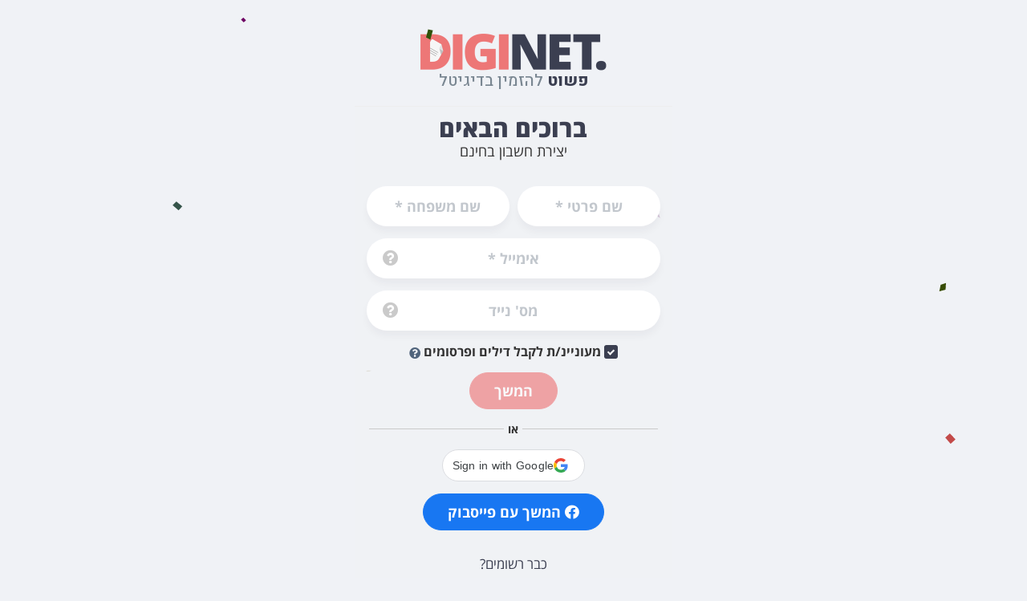

--- FILE ---
content_type: text/html; charset=UTF-8
request_url: https://diginet.co.il/%D7%94%D7%96%D7%9E%D7%A0%D7%94_%D7%93%D7%99%D7%92%D7%99%D7%98%D7%9C%D7%99%D7%AA_%D7%91%D7%97%D7%99%D7%A0%D7%9D
body_size: -86
content:

<!DOCTYPE html>
<html>
<head>
   <meta http-equiv="refresh"
   content="0; url=https://www.diginet.co.il/event/signup.php	
	">
</head>
</html>

--- FILE ---
content_type: text/html; charset=utf-8
request_url: https://www.diginet.co.il/event/signup.php
body_size: 7916
content:
<!DOCTYPE html>
<html lang="he">
<head>
    <meta charset="utf-8">
	<link rel="shortcut icon" href="favicon/icons/favicon.ico">
	<link rel="apple-touch-icon" sizes="57x57" href="favicon/icons/apple-icon-57x57.png">
	<link rel="apple-touch-icon" sizes="60x60" href="favicon/icons/apple-icon-60x60.png">
	<link rel="apple-touch-icon" sizes="72x72" href="favicon/icons/apple-icon-72x72.png">
	<link rel="apple-touch-icon" sizes="76x76" href="favicon/icons/apple-icon-76x76.png">
	<link rel="apple-touch-icon" sizes="114x114" href="favicon/icons/apple-icon-114x114.png">
	<link rel="apple-touch-icon" sizes="120x120" href="favicon/icons/apple-icon-120x120.png">
	<link rel="apple-touch-icon" sizes="144x144" href="favicon/icons/apple-icon-144x144.png">
	<link rel="apple-touch-icon" sizes="152x152" href="favicon/icons/apple-icon-152x152.png">
	<link rel="apple-touch-icon" sizes="180x180" href="favicon/icons/apple-icon-180x180.png">
	<link rel="icon" type="image/png" sizes="192x192"  href="favicon/icons/android-icon-192x192.png">
	<link rel="icon" type="image/png" sizes="32x32" href="favicon/icons/favicon-32x32.png">
	<link rel="icon" type="image/png" sizes="96x96" href="favicon/icons/favicon-96x96.png">
	<link rel="icon" type="image/png" sizes="16x16" href="favicon/icons/favicon-16x16.png">		
	
    <meta http-equiv="Content-Type" content="text/html; charset=utf-8">
	<meta name="viewport" content="width=device-width, initial-scale=1, minimum-scale=1, maximum-scale=1">	
	<title>DIGINET - הרשמה</title>
	<meta name="apple-mobile-web-app-title" content="DIGINET - אפליקציית הזמנות ואישורי הגעה! לחתונה, ברית ועוד">
	<meta name="description" content="אפליקציית הזמנות דיגיטליות ואישורי הגעה בקליק אחד! עיצוב מקורי להזמנה, שליחה בווצאפ ובסמס, מערכת קלה לניהול, מוזמנים, הושבה, הסעות ועוד... מתאים לכל סוגי האירועים">	
	<meta name="keywords" content="אישורי הגעה, הזמנות לחתונה, הזמנות לברית, הזמנות לבר מצווה, הזמנות לבת מצווה, עיצוב הזמנות, הזמנה, סידורי הושבה, דיגינט, DIGINET">
	<meta name="robots" content="INDEX,FOLLOW">
    <meta name="author" content="diginet.co.il">
	<meta name="googlebot" content="INDEX,FOLLOW">	
	
	<meta name="apple-itunes-app" content="app-id=1276595452, app-argument=https://www.diginet.co.il/">
	<meta name="google-play-app" content="app-id=co.pushapp.diginet">
	
	<meta property="og:site_name" content="DIGINET">
	<meta property="og:title" content="DIGINET - אפליקציית הזמנות ואישורי הגעה! לחתונה, ברית ועוד">
	<meta property="og:description" content="אפליקציית הזמנות דיגיטליות ואישורי הגעה בקליק אחד! עיצוב מקורי להזמנה, שליחה בווצאפ ובסמס, מערכת קלה לניהול, מוזמנים, הושבה, הסעות ועוד... מתאים לכל סוגי האירועים">	
	<meta property="og:url" content="https://www.diginet.co.il/">
	<meta property="og:type" content="website">
	<meta property="og:image" content="https://www.diginet.co.il/event/img/iconshare.png">	
	<meta property="og:locale" content="he_IL">
	
	<meta name="twitter:card" content="summary">
	<meta name="twitter:title" content="DIGINET - אפליקציית הזמנות ואישורי הגעה! לחתונה, ברית ועוד">
	<meta name="twitter:description" content="אפליקציית הזמנות דיגיטליות ואישורי הגעה בקליק אחד! עיצוב מקורי להזמנה, שליחה בווצאפ ובסמס, מערכת קלה לניהול, מוזמנים, הושבה, הסעות ועוד... מתאים לכל סוגי האירועים">
	
    <meta http-equiv="X-UA-Compatible" content="IE=edge">

	<link href="../media/fontawesome-pro-5.15.4-web/css/all.css" rel="stylesheet">
    <link href="vendor/bootstrap/css/bootstrap.min.css" rel="stylesheet">
    <link href="vendor/metisMenu/metisMenu.min.css" rel="stylesheet">
    <link href="css/sb-admin-2.css" rel="stylesheet">
    <link href="css/datepicker.css" rel="stylesheet">	
    <link href="css/last.css?v=1768691310" rel="stylesheet">			

	<!-- Facebook Pixel Code -->
	<script>
	!function(f,b,e,v,n,t,s)
	{if(f.fbq)return;n=f.fbq=function(){n.callMethod?
	n.callMethod.apply(n,arguments):n.queue.push(arguments)};
	if(!f._fbq)f._fbq=n;n.push=n;n.loaded=!0;n.version='2.0';
	n.queue=[];t=b.createElement(e);t.async=!0;
	t.src=v;s=b.getElementsByTagName(e)[0];
	s.parentNode.insertBefore(t,s)}(window, document,'script',
	'https://connect.facebook.net/en_US/fbevents.js');
	fbq('init', '946212462911891');
	fbq('track', 'PageView');
	</script>
	<noscript><img height="1" width="1" style="display:none"
	src="https://www.facebook.com/tr?id=946212462911891&ev=PageView&noscript=1"
	/></noscript>
	<!-- End Facebook Pixel Code -->
	
	<!-- Google Code for DigiNet Conversion Page -->
	<script type="text/javascript">
	/* <![CDATA[ */
	var google_conversion_id = 836778803;
	var google_conversion_language = "en";
	var google_conversion_format = "3";
	var google_conversion_color = "ffffff";
	var google_conversion_label = "ZRMjCK22rnQQs_aAjwM";
	var google_remarketing_only = false;
	/* ]]> */
	</script>
	<script type="text/javascript" src="//www.googleadservices.com/pagead/conversion.js">
	</script>
	<noscript>
	<div style="display:inline;">
	<img height="1" width="1" style="border-style:none;" alt="" src="//www.googleadservices.com/pagead/conversion/836778803/?label=ZRMjCK22rnQQs_aAjwM&amp;guid=ON&amp;script=0"/>
	</div>
	</noscript>
	<script>
		(function(i,s,o,g,r,a,m){i['GoogleAnalyticsObject']=r;i[r]=i[r]||function(){
		(i[r].q=i[r].q||[]).push(arguments)},i[r].l=1*new Date();a=s.createElement(o),
		m=s.getElementsByTagName(o)[0];a.async=1;a.src=g;m.parentNode.insertBefore(a,m)
		})(window,document,'script','https://www.google-analytics.com/analytics.js','ga');

		ga('create', 'UA-103956066-1', 'auto');
		ga('send', 'pageview');
	</script>	
	
	<script>
	  (function() {
		var ta = document.createElement('script'); ta.type = 'text/javascript'; ta.async = true;
		ta.src = 'https://analytics.tiktok.com/i18n/pixel/sdk.js?sdkid=BRGAA2RJ857475I0K21G';
		var s = document.getElementsByTagName('script')[0];
		s.parentNode.insertBefore(ta, s);
	  })();
	</script>

	<script>
		!function (w, d, t) {
		w.TiktokAnalyticsObject=t;var ttq=w[t]=w[t]||[];ttq.methods=["page","track","identify","instances","debug","on","off","once","ready","alias","group","enableCookie","disableCookie"],ttq.setAndDefer=function(t,e){t[e]=function(){t.push([e].concat(Array.prototype.slice.call(arguments,0)))}};for(var i=0;i<ttq.methods.length;i++)ttq.setAndDefer(ttq,ttq.methods[i]);ttq.instance=function(t){for(var e=ttq._i[t]||[],n=0;n<ttq.methods.length;n++)ttq.setAndDefer(e,ttq.methods[n]);return e},ttq.load=function(e,n){var i="https://analytics.tiktok.com/i18n/pixel/events.js";ttq._i=ttq._i||{},ttq._i[e]=[],ttq._i[e]._u=i,ttq._t=ttq._t||{},ttq._t[e]=+new Date,ttq._o=ttq._o||{},ttq._o[e]=n||{};var o=document.createElement("script");o.type="text/javascript",o.async=!0,o.src=i+"?sdkid="+e+"&lib="+t;var a=document.getElementsByTagName("script")[0];a.parentNode.insertBefore(o,a)};

		ttq.load('CB7RNRBC77UEH0GNR7QG');
		ttq.page();
		}(window, document, 'ttq');
	</script>

	<!-- Google tag (gtag.js) -->
	<script async src="https://www.googletagmanager.com/gtag/js?id=AW-16781603913">
	</script>
	<script>
	window.dataLayer = window.dataLayer || [];
	function gtag(){dataLayer.push(arguments);}
	gtag('js', new Date());

	gtag('config', 'AW-16781603913');
	</script>
	
</head>
<body style="background-color: #f0f2f6;">
<style>
@import url('https://fonts.googleapis.com/css?family=Heebo:500,800&subset=hebrew');

input:-webkit-autofill {
    -webkit-box-shadow: 0 7px 10px rgba(0, 0, 0, 0.04), inset 0 0 0 50px #fff !important;
	box-shadow: 0 7px 10px rgba(0, 0, 0, 0.04), inset 0 0 0 50px #fff !important;
}

.form-control::placeholder {
	color: #c2c7cd !important;
	color: rgba(204, 208, 214);
}

.form-control {
    font-size: 1.8rem;
    background-color: #fff !important;
    border: none !important;
    border-radius: 25px !important;
    font-weight: 600 !important;
    height: 50px !important;
	text-align: center;
    color: #1f2b3d !important;
    -moz-appearance: none !important;
    -webkit-appearance: none !important;
    -ms-appearance: none !important;
    -webkit-box-shadow: none !important;
    box-shadow: none !important;
    outline: none !important;
	text-transform: lowercase;
    box-shadow: 0px 7px 10px rgba(0, 0, 0, 0.04) !important;	
}

.form-control:active, .select-wrapper:active, .form-control:focus, .select-wrapper:focus {
    border-bottom: none !important;
	-webkit-box-shadow: 0 7px 10px rgba(0, 0, 0, 0.04), inset 0 0 0 50px #fff !important;
	box-shadow: 0 7px 10px rgba(0, 0, 0, 0.04), inset 0 0 0 50px #fff !important;
}

.btn-signup, .btn-signup:hover, .btn-signup:active, .btn-signup:focus {
    color: #fff !important;
    background-color: #ed7777 !important;
    border-color: #ed7777 !important;
    outline: 0 !important;
	border-radius: 25px !important;
	font-weight: 600;
	padding: 10px 30px;
}

.selectround {
	display: block;
	-webkit-appearance: none; 
	-moz-appearance: none; 
	background-image: url(img/dropdown.png); 
	background-size: contain; 
	background-repeat: no-repeat;  
	background-color: #fff !important; 
	direction: rtl; 
	text-align: right; 
	height: 50px !important;
	border: none !important;
    border-radius: 25px !important;
    font-weight: 600 !important;
    -moz-appearance: none !important;
    -webkit-appearance: none !important;
    -ms-appearance: none !important;
    -webkit-box-shadow: none !important;
    box-shadow: none !important;
    outline: none !important;
    text-transform: lowercase;
    box-shadow: 0px 7px 10px rgba(0, 0, 0, 0.04) !important;
	padding: 3px; 
    padding-right: 20px;
    padding-left: 60px;
    color: #414141 !important;
	font-size: 1.8rem;
}

.slogen {
	font-size: 2rem;
	font-family: 'Heebo', sans-serif;
	color: #7a8792;
	font-weight: 500;
}

.tooltip.in {
	opacity: 1;
}

.tooltip.top .tooltip-arrow {
	border-top-color: #fff;
}

.tooltip-inner {
	font-family: 'Open Sans Hebrew', sans-serif;
    text-align: right;
    direction: rtl;
    font-size: 1.4rem;
    font-weight: 500;
    color: #414456;
    background: #fff;
    border: 1px solid #e4e4e4;
    padding: 10px 20px;
	box-shadow: 0px 0px 18px 3px rgba(136, 136, 136, 0.3);
}

.btn-google, .btn-google:hover, .btn-google:active, .btn-google:focus {
    color: #7f7f7f !important;
    background-color: #ffffff !important;
    border-color: #ffffff !important;
    outline: 0 !important;
	border-radius: 25px !important;
	font-weight: 600;
	padding: 10px 30px;
}

.btn-facebook, .btn-facebook:hover, .btn-facebook:active, .btn-facebook:focus {
    color: #ffffff !important;
    background-color: #1877f2 !important;
    border-color: #1877f2 !important;
    outline: 0 !important;
	border-radius: 25px !important;
	font-weight: 600;
	padding: 10px 30px;
}

.btn-apple, .btn-apple:hover, .btn-apple:active, .btn-apple:focus {
    color: #ffffff !important;
    background-color: #000000 !important;
    border-color: #000000 !important;
    outline: 0 !important;
	border-radius: 25px !important;
	font-weight: 600;
	padding: 10px 30px;
}

.btn-light, .btn-light:hover, .btn-light:active, .btn-light:focus {
	color: #76838f !important;
    background-color: #e4eaec !important;
    border-color: transparent !important;
	box-shadow: none !important;
	outline: 0 !important;
	border-radius: 25px !important;
	font-weight: 600;
}

.separator {
  display: flex;
  align-items: center;
  text-align: center;
  margin: 15px 0;
}

.separator::before,
.separator::after {
  content: '';
  flex: 1;
  border-bottom: 1px solid #cacaca;
}

.separator:not(:empty)::before {
  margin-right: .25em;
}

.separator:not(:empty)::after {
  margin-left: .25em;
}

.radio-tile-group {
  display: flex;
  flex-wrap: wrap;
  justify-content: center;
}
.radio-tile-group .input-container {
  position: relative;
  height: 8rem;
  width: 9rem;
  margin: 0.5rem;
}
.radio-tile-group .input-container .radio-button {
  opacity: 0;
  position: absolute;
  top: 0;
  left: 0;
  height: 100%;
  width: 100%;
  margin: 0;
  cursor: pointer;
}
.radio-tile-group .input-container .radio-tile {
  display: flex;
  flex-direction: column;
  align-items: center;
  justify-content: center;
  width: 100%;
  height: 100%;
  border: 2px solid #3b3f51;
  border-radius: 5px;
  padding: 1rem;
  transition: transform 300ms ease;
}
.radio-tile-group .input-container .icon svg {
  fill: #3b3f51;
  width: 3rem;
  height: 3rem;
}
.radio-tile-group .input-container .radio-tile-label {
  text-align: center;
  font-size: 1.3rem;
  font-weight: 600;
  color: #3b3f51;
}
.radio-tile-group .input-container .radio-button:checked + .radio-tile {
  background-color: #3b3f51;
  border: 2px solid #3b3f51;
  color: white;
  transform: scale(1.1, 1.1);
}
.radio-tile-group .input-container .radio-button:checked + .radio-tile .icon svg {
  fill: white;
  background-color: #3b3f51;
}
.radio-tile-group .input-container .radio-button:checked + .radio-tile .radio-tile-label {
  color: white;
  background-color: #3b3f51;
}
.icon-type{
	font-size: 3rem;
	color: #3b3f51;
}

.radio-tile-group .input-container .radio-button:checked + .radio-tile .icon-type {
	color: #ffffff;
}

.modal-dialog-centered {
	display:-ms-flexbox !important;
	display:flex !important;
	-ms-flex-align:center !important;
	align-items:center !important;
	min-height:calc(100% - (.5rem * 2))
}

.modal-dialog-centered {
    min-height: calc(100% - (1.75rem * 2));
}

</style>
<div id="page-wrapper" style="min-height: 100%; font-family: 'Open Sans Hebrew', sans-serif; background-color: #f0f2f6; background-position: center; background-size: cover; -webkit-background-size: cover; -moz-background-size: cover; -o-background-size: cover; direction:rtl; margin: 0 0 0 0;">
	<div class="row">	
		<div class="col-lg-4 col-md-3 col-sm-3 hidden-xs"></div>
		<div class="col-lg-4 col-md-6 col-sm-6 col-xs-12">
			<h1 class="page-header" style="margin: 40px 0 0; padding-bottom: 10px; text-align:center;">
			<center><a href="http://www.diginet.co.il/"><img src="img/logocms.png" width="60%"></a>
			<p class="slogen"><span style="color: #3b3f51; font-weight: 800;">פשוט </span>להזמין בדיגיטל</p></center>					
			</h1>
		</div>
		<div class="col-lg-4 col-md-3 col-sm-3 hidden-xs"></div>
	</div>

		
	<div class="row" style="direction:rtl;">
		<div class="col-lg-4 col-md-3 col-sm-3 hidden-xs"></div>
		<div class="col-lg-4 col-md-6 col-sm-6 col-xs-12" style="z-index: 999;">
			<div class="login-panel panel panel-default" style="background-color: rgba(240, 242, 246, 0.8) !important; border: 0 !important; box-shadow: none; border-radius: 0 !important;">
				<div class="panel-heading text-center" style="background-color: transparent; border-bottom: none;">
					<h2 class="panel-title" style="text-align: center; font-size: 3rem; font-weight: 800; color: #3b3f51;">ברוכים הבאים</h2>
					<label style="font-weight: 500">יצירת חשבון בחינם</label>
				</div>
				<div class="panel-body">
					<fieldset>
						<div class='row' style='direction:rtl;'><div class='col-lg-10 col-md-6 col-sm-6 col-xs-12' style='float:right;'><div class='alert alert-'></div></div></div>						<form role="form" action="" method="post">
						<span id="regularSignup1">
							<div class="form-group" style="display: flex;">
								<input class="form-control" id="fnameInput" oninput="replaceName(this)" placeholder="שם פרטי *" name="fname" type="text" required>
							<h5 style="padding-left: 5px; padding-right: 5px; margin-top: 15px; font-weight: 600; color: #a7a7a7;">  </h5>
								<input class="form-control" id="lnameInput" oninput="replaceName(this)" placeholder="שם משפחה *" name="lname" type="text" required>
							</div>								
							<div class="form-group">
								<span class="tooltip-demo" style="float: left; margin: 15px 20px -40px 20px;">
								<i class="fas fa-question-circle" style="color: #cacaca; font-size: 2rem;" data-toggle="tooltip" data-placement="top" data-original-title="למשלוח חשבונית, שחזור סיסמה והודעות מערכת"></i>
								</span>
								<input class="form-control" id="signupEmailInput" style="direction: ltr;" placeholder="* אימייל" onkeyup="return forceLower(this);" name="email" type="email" required>
							</div>
							<div class="form-group">
								<span class="tooltip-demo" style="float: left; margin: 15px 20px -40px 20px;">
								<i class="fas fa-question-circle" style="color: #cacaca; font-size: 2rem;" data-toggle="tooltip" data-placement="top" data-original-title="כדי שתוכלו לבצע התחברות מהירה באמצעות קוד לנייד"></i>
								</span>
								<input class="form-control" maxlength="12" style="direction: ltr;" placeholder="מס' נייד" type="tel" name="cell">
							</div>
							<div class="form-group" style="text-align: center; font-size: 1.6rem; margin-bottom: 10px;">
								<input class="hidden-lg hidden-md hidden-sm hidden-xs" id="cbx2" name="advTerms" type="checkbox" value="1" checked />
								<label class="cbx2" for="cbx2"></label>
								<label class="lbl" for="cbx2">מעוניינ/ת לקבל דילים ופרסומים</label>
								<span class="tooltip-demo" style="margin-right: -5px;">
								<i class="fas fa-question-circle" style="color: #50647c; font-size: 1.4rem;" data-toggle="tooltip" data-placement="top" data-original-title="אני מאשר/ת שהפרטים שמסרתי, כפי שיתעדכנו מעת לעת, ישמשו את DIGINET לשליחת דברי פרסומות ולהצעת מוצרים ושירותים בתחום האירועים, כולל דרך דיוור ישיר, מסרונים (SMS), דוא״ל ומערכת חיוג אוטומטי. ברור לי, שאם לא ארצה לקבל הודעות ופרסומים כאמור, אוכל להודיע על כך בכל רגע ל-DIGINET"></i>
								</span>
							</div>
							<center>
								<button type="button" id="regularSignupBtn" class="btn btn-lg btn-signup" disabled>המשך</button>
							</center>
						</span>
						<span id="regularSignup2" style="display: none;">
							<div class="form-group" style="text-align: center;">
								<label style="font-size: 1.6rem;">מה אתם חוגגים?</label>
								<div class="radio-tile-group" dir="rtl">
									<div class="input-container">
										<input id="wedding" class="radio-button" type="radio" value="1" name="eventype" checked />
										<div class="radio-tile">
											<div class="icon icon-type">
											<i class="fas fa-rings-wedding"></i>
											</div>
											<label for="wedding" class="radio-tile-label">חתונה</label>
										</div>
									</div>
									<div class="input-container">
										<input id="hina" class="radio-button" type="radio" value="2" name="eventype" />
										<div class="radio-tile">
											<div class="icon icon-type">
											<i class="fas fa-gem"></i>
											</div>
											<label for="hina" class="radio-tile-label">חינה</label>
										</div>
									</div>
									<div class="input-container">
										<input id="bmitzva" class="radio-button" type="radio" value="3" name="eventype" />
										<div class="radio-tile">
											<div class="icon icon-type">
											<i class="fas fa-user-crown"></i>
											</div>
											<label for="bmitzva" class="radio-tile-label">בר/ת מצווה</label>
										</div>
									</div>
									<div class="input-container">
										<input id="brit" class="radio-button" type="radio" value="4" name="eventype" />
										<div class="radio-tile">
											<div class="icon icon-type">
											<i class="fas fa-baby-carriage"></i>
											</div>
											<label for="brit" class="radio-tile-label">ברית/ה</label>
										</div>
									</div>
									<div class="input-container">
										<input id="birthday" class="radio-button" type="radio" value="5" name="eventype" />
										<div class="radio-tile">
											<div class="icon icon-type">
											<i class="fas fa-birthday-cake"></i>
											</div>
											<label for="birthday" class="radio-tile-label">יום הולדת</label>
										</div>
									</div>
									
								</div>
							</div>
							<center>
								<button type="submit" value="אישור" name="submit1" class="btn btn-lg btn-signup">הרשמה בחינם</button>
							</center>	
							<div class="form-group" style="text-align: center; font-size: 1.6rem; margin-top: 15px;">
								<label style="font-weight: 500;">אם תמשיכו, אתם מסכימים ל-<a href="https://www.diginet.co.il/?p=terms" target="_blank"><b>תנאי השימוש</b></a> של DIGINET ומאשרים שקראתם את <a href="https://www.diginet.co.il/?p=privacy" target="_blank"><b>מדיניות פרטיות</b></a> שלנו</label>
							</div>
						</span>
					</fieldset>
					</form>
					<span id="socialBlock">
						<div class="separator"><span style="margin: 0 5px; font-weight: 600;">או</span></div>
						<div class="form-group text-center browser-only" style="display: inline-flex; justify-content: center; width: 100%;">
    <center>
    <div id="g_id_onload"
    data-client_id="1074998258368-24edkaml5lpn95lpollsf5t1ot3tpckb.apps.googleusercontent.com"
    data-callback="googleLoginCallback">
    </div>
    <div class="g_id_signin btn-block"
    data-type="standard"
    data-size="large"
    data-text="sign_in_with"
    data-shape="circle"
    data-logo_alignment="right"
    style="width: 100% !important;">
    </div>
    </center>
</div>

<div class="form-group text-center native-only">
    <button class="btn btn-lg btn-block btn-google google-login" id="app-google-login" onclick="gonative.socialLogin.google.login({ 'callback' : googleLoginCallback });">
        <img src="img/google_icon.png" style="width: 20px; margin: 0 0 3px 5px;"></img> המשך עם גוגל
    </button>
</div>

<script>

    function googleLogoutCallback(response) {
        console.log("Google Logout Callback:", response);
    }

    function googleLoginCallback(response) {
     console.log("Google Login Callback");

     let idToken;
     if (response.credential) {
         // browser-only
         idToken = response.credential;
     } else {
         // native-only
         idToken = response.idToken;
     }

     if (idToken) {
         const { payloadObj } = KJUR.jws.JWS.parse(idToken);
         if (payloadObj) {
             const { given_name, family_name, email, sub } = payloadObj;

             const payload = {
                 email,
                 first_name: given_name,
                 last_name: family_name,
                 provider_type: "google",
                 provider_token: idToken,
                 provider_uid: sub,
             }

            setTimeout(function() {
                $.ajax({
                    url:"social-login/check-login.php", 
                    type: "POST", 
                    data:{
                        email: email,
                        first_name: given_name,
                        last_name: family_name,
                        provider_type: "google",
                        provider_token: idToken,
                        provider_uid: sub

                    }, 
                    success:function(result) { 
                        var obj = jQuery.parseJSON(result);

                        if (obj.isRegistered == false) {
                            window.location.replace("signup.php?login="+obj.login_key);
                        } else {
                            window.location.replace("login/social-check-connection.php?login="+obj.login_key);
                        }
                    }
                });
            }, 500);


         }
     } else {
         console.log("User cancelled login or did not fully authorize.");
     }
    }
</script>

<script src="https://accounts.google.com/gsi/client" async defer></script>
<script src="https://cdnjs.cloudflare.com/ajax/libs/jsrsasign/8.0.20/jsrsasign-all-min.js"></script><div class="form-group text-center">
    <button class="btn btn-lg btn-facebook facebook-login browser-only" onclick="facebookLogin()">
        <i class="fab fa-facebook"></i> המשך עם פייסבוק
    </button>

    <button class="btn btn-lg btn-block btn-facebook facebook-login native-only" id="app-facebook-login" 
    onclick="gonative.socialLogin.facebook.login({ 'callback' : facebookLoginCallback, 'scope' : 'public_profile, email' });">
    <i class="fab fa-facebook"></i> המשך עם פייסבוק
    </button>
</div>

<script>

    function facebookLoginCallback(response) {
     console.log("Facebook Login Callback");
     console.log("response: " + response.status);

     let accessToken;
     if (response.status === "connected") {
         // browser-only
         accessToken = response.authResponse.accessToken;
     } else if (response.type === "facebook") {
         // native-only
         accessToken = response.accessToken;
     }

     if (accessToken) {
         FB.api("/me", "get", { fields: "id, email, first_name, last_name", access_token: accessToken }, function(response) {
             const { id, email, first_name, last_name } = response;

             const payload = {
                 email,
                 first_name,
                 last_name,
                 provider_type: "facebook",
                 provider_token: accessToken,
                 provider_uid: id,
             }

            setTimeout(function() {
                $.ajax({
                    url:"social-login/check-login.php", 
                    type: "POST", 
                    data:{
                        email: email,
                        first_name: first_name,
                        last_name: last_name,
                        provider_type: "facebook",
                        provider_token: accessToken,
                        provider_uid: id

                    }, 
                    success:function(result) { 
                        var obj = jQuery.parseJSON(result);

                        if (obj.isRegistered == false) {
                            window.location.replace("signup.php?login="+obj.login_key);
                        } else {
                            window.location.replace("login/social-check-connection.php?login="+obj.login_key);
                        }
                    }
                });
            }, 500);

         })
     } else {
         console.log("User cancelled login or did not fully authorize.");
     }
    }

    function facebookLogin() {
     FB.login(function(response) {
         facebookLoginCallback(response);
     }, {
         scope: "email, public_profile",
     });
    }

    function facebookLogout() {
        FB.getLoginStatus(function(response) {
            FB.logout(function(response){
            console.log("Logged Out!");
            });
        });
    }

    window.fbAsyncInit = function() {
     FB.init({
                appId           : "1901389970103778",
                autoLogAppEvents : true,
                xfbml            : true,
                version          : "v12.0"
     });
    };
</script>

<script async defer crossorigin="anonymous" src="https://connect.facebook.net/en_US/sdk.js"></script>
<script>
const isDiginetApp = navigator.userAgent.indexOf("diginet") >= 0;

if (isDiginetApp) {
        const elements = document.getElementsByClassName("browser-only");
        while (elements.length > 0) {
            elements[0].parentNode.removeChild(elements[0]);
        }
} else {
        const elements = document.getElementsByClassName("native-only");
        while (elements.length > 0) {
            elements[0].parentNode.removeChild(elements[0]);
        }
}

</script>					</span>
				</div>
				<div class="panel-footer" id="loginBlock" style="text-align: center; background-color: transparent; font-size: 1.7rem; border-top: #fff; border: none !important; padding-top: 0;">
				<label style="color: #3b3f51; font-weight: 500;">כבר רשומים? <a href="login.php" style="color: #3b3f51 !important; font-weight: 800;"><br>לחצו להתחברות</a></label>
				</div>	
			</div>
		</div>
		<div class="col-lg-4 col-md-3 col-sm-3 hidden-xs"></div>
	</div>

	
</div>	

<script src="https://code.jquery.com/jquery-3.3.1.js" integrity="sha256-2Kok7MbOyxpgUVvAk/HJ2jigOSYS2auK4Pfzbm7uH60=" crossorigin="anonymous"></script>
<script src="js/fallingeffect.js"></script>
<script src="https://maxcdn.bootstrapcdn.com/bootstrap/3.3.7/js/bootstrap.min.js"></script>
<script src="vendor/metisMenu/metisMenu.min.js"></script>
<script src="js/sb-admin-2.js"></script>
<script src="js/oneclick.js"></script>

<script src='https://cdnjs.cloudflare.com/ajax/libs/velocity/1.5.0/velocity.min.js'></script>
<script src='https://cdnjs.cloudflare.com/ajax/libs/velocity/1.5.0/velocity.ui.min.js'></script>
<script type="text/javascript" src="js/modal.js"></script>	
	
<script>
	var typingTimer;
	var doneTypingInterval = 1000;

	$('#fnameInput').keyup(function(){
		clearTimeout(typingTimer);
		typingTimer = setTimeout(signup_data_verification, doneTypingInterval);
	});

	$('#lnameInput').keyup(function(){
		clearTimeout(typingTimer);
		typingTimer = setTimeout(signup_data_verification, doneTypingInterval);
	});

	$('#signupEmailInput').keyup(function(){
		clearTimeout(typingTimer);
		typingTimer = setTimeout(signup_data_verification, doneTypingInterval);
	});

	function signup_data_verification() {
		
		var fname_input = $("#fnameInput").val();
		var lname_input = $("#lnameInput").val();
		var email_input = $("#signupEmailInput").val();
				
		$.ajax({
			url:"signup/ajax/signup_data_verification.php", 
			type: "POST", 
			data:{
				fname:fname_input,
				lname:lname_input,
				email:email_input
			}, 
			success:function(result) {
				if (result == true) {
					$("#regularSignupBtn").prop('disabled', false);
				} else {
					$("#regularSignupBtn").prop('disabled', true);
				}			
			}
		});	
			
	}

	$( "#regularSignupBtn" ).click(function() {
		$("#regularSignup1").hide();
		$("#socialBlock").hide();
		$("#regularSignup2").show();
	});

</script>

<script>
$('.tooltip-demo').tooltip({
	selector: "[data-toggle=tooltip]",
	container: "body"
})
</script>
<script>
function forceLower(strInput) 
{
strInput.value=strInput.value.toLowerCase();
}
</script>
<script>
function replaceName(e) {
  e.value = e.value.replace(/'/g, '׳');
  e.value = e.value.replace(/"/g, "״");
}
</script>

</body>
</html>

--- FILE ---
content_type: text/css
request_url: https://www.diginet.co.il/event/css/sb-admin-2.css
body_size: 1412
content:
/*!
 * Start Bootstrap - SB Admin 2 v3.3.7+1 (http://startbootstrap.com/template-overviews/sb-admin-2)
 * Copyright 2013-2016 Start Bootstrap
 * Licensed under MIT (https://github.com/BlackrockDigital/startbootstrap/blob/gh-pages/LICENSE)
 */
body {
  background-color: #f6f6f6;
}
#wrapper {
  width: 100%;
}
#page-wrapper {
  padding: 0 15px;
  min-height: 568px;
  background-color: #f6f6f6;
}
@media (min-width: 768px) {
  #page-wrapper {
    position: inherit;
    /* margin: 0 250px 0 0;
    padding: 0 30px;
    border-right: 1px solid #e7e7e7; */
  }
}
.navbar-top-links {
  margin-right: 0;
  text-align: center;
}
.navbar-top-links li {
  display: inline-block;
}
.navbar-top-links li:last-child {
  margin-left: 15px;
}
.navbar-top-links li a {
    padding-left: 10px !important;
    padding-right: 10px !important;
    padding-bottom: 0px !important;
    padding-top: 10px !important;
  min-height: 50px !important;
}
.navbar-top-links .dropdown-menu li {
  display: block;
}
.navbar-top-links .dropdown-menu li:last-child {
  margin-right: 0;
}
.navbar-top-links .dropdown-menu li a {
  padding: 3px 20px;
  min-height: 0;
}
.navbar-top-links .dropdown-menu li a div {
  white-space: normal;
}
.navbar-top-links .dropdown-messages,
.navbar-top-links .dropdown-tasks,
.navbar-top-links .dropdown-alerts {
  width: 310px;
  min-width: 0;
}
.navbar-top-links .dropdown-messages {
  margin-left: 5px;
}
.navbar-top-links .dropdown-tasks {
  margin-left: -59px;
}
.navbar-top-links .dropdown-alerts {
  margin-left: -123px;
}
.navbar-top-links .dropdown-user {
  right: auto;
  left: 0;
}
.sidebar .sidebar-nav.navbar-collapse {
  padding-left: 0;
  padding-right: 0;
}
.sidebar .sidebar-search {
  padding: 15px;
}
.sidebar ul li {
  border-bottom: 1px solid #e7e7e7;
}
.sidebar ul li a.active {
  background-color: #eeeeee;
}
.sidebar .arrow {
  float: left;
}
.sidebar .fa.arrow:before {
  content: "\f104";
}
.sidebar .active > a > .fa.arrow:before {
  content: "\f107";
}
.sidebar .nav-second-level li,
.sidebar .nav-third-level li {
  border-bottom: none !important;
}
.sidebar .nav-second-level li a {
  padding-left: 37px;
}
.sidebar .nav-third-level li a {
  padding-left: 52px;
}
@media (min-width: 768px) {
  .sidebar {
    z-index: 1;
    position: absolute;
    width: 250px;
    margin-top: 51px;
	right: 0;
  }
  .navbar-top-links .dropdown-messages,
  .navbar-top-links .dropdown-tasks,
  .navbar-top-links .dropdown-alerts {
    margin-right: auto;
  }
}
.btn-outline {
  color: inherit;
  background-color: transparent;
  transition: all .5s;
}
.btn-primary.btn-outline {
  color: #428bca;
}
.btn-success.btn-outline {
  color: #5cb85c;
}
.btn-info.btn-outline {
  color: #5bc0de;
}
.btn-warning.btn-outline {
  color: #f0ad4e;
}
.btn-danger.btn-outline {
  color: #d9534f;
}
.btn-primary.btn-outline:hover,
.btn-success.btn-outline:hover,
.btn-info.btn-outline:hover,
.btn-warning.btn-outline:hover,
.btn-danger.btn-outline:hover {
  color: white;
}
.chat {
  margin: 0;
  padding: 0;
  list-style: none;
}
.chat li {
  margin-bottom: 10px;
  padding-bottom: 5px;
  border-bottom: 1px dotted #999999;
}
.chat li.left .chat-body {
  margin-left: 60px;
}
.chat li.right .chat-body {
  margin-right: 60px;
}
.chat li .chat-body p {
  margin: 0;
}
.panel .slidedown .glyphicon,
.chat .glyphicon {
  margin-right: 5px;
}
.chat-panel .panel-body {
  height: 350px;
  overflow-y: scroll;
}
.login-panel {
  margin-top: 25%;
}
.flot-chart {
  display: block;
  height: 400px;
}
.flot-chart-content {
  width: 100%;
  height: 100%;
}
table.dataTable thead .sorting,
table.dataTable thead .sorting_asc,
table.dataTable thead .sorting_desc,
table.dataTable thead .sorting_asc_disabled,
table.dataTable thead .sorting_desc_disabled {
  background: transparent;
}
table.dataTable thead .sorting_asc:after {
  content: "\f0de";
  float: right;
  font-family: fontawesome;
}
table.dataTable thead .sorting_desc:after {
  content: "\f0dd";
  float: right;
  font-family: fontawesome;
}
table.dataTable thead .sorting:after {
  content: "\f0dc";
  float: right;
  font-family: fontawesome;
  color: rgba(50, 50, 50, 0.5);
}
.btn-circle {
  width: 30px;
  height: 30px;
  padding: 6px 0;
  border-radius: 15px;
  text-align: center;
  font-size: 12px;
  line-height: 1.428571429;
}
.btn-circle.btn-lg {
  width: 50px;
  height: 50px;
  padding: 10px 16px;
  border-radius: 25px;
  font-size: 18px;
  line-height: 1.33;
}
.btn-circle.btn-xl {
  width: 70px;
  height: 70px;
  padding: 10px 16px;
  border-radius: 35px;
  font-size: 24px;
  line-height: 1.33;
}
.show-grid [class^="col-"] {
  padding-top: 10px;
  padding-bottom: 10px;
  border: 1px solid #ddd;
  background-color: #eee !important;
}
.show-grid {
  margin: 15px 0;
}
.huge {
  font-size: 40px;
}
.panel-green {
  border-color: #5cb85c;
}
.panel-green > .panel-heading {
  border-color: #5cb85c;
  color: white;
  background-color: #5cb85c;
}
.panel-green > a {
  color: #5cb85c;
}
.panel-green > a:hover {
  color: #3d8b3d;
}
.panel-red {
  border-color: #d9534f;
}
.panel-red > .panel-heading {
  border-color: #d9534f;
  color: white;
  background-color: #d9534f;
}
.panel-red > a {
  color: #d9534f;
}
.panel-red > a:hover {
  color: #b52b27;
}
.panel-yellow {
  border-color: #f0ad4e;
}
.panel-yellow > .panel-heading {
  border-color: #f0ad4e;
  color: white;
  background-color: #f0ad4e;
}
.panel-yellow > a {
  color: #f0ad4e;
}
.panel-yellow > a:hover {
  color: #df8a13;
}
.timeline {
  position: relative;
  padding: 20px 0 20px;
  list-style: none;
}
.timeline:before {
  content: " ";
  position: absolute;
  top: 0;
  bottom: 0;
  left: 50%;
  width: 3px;
  margin-left: -1.5px;
  background-color: #eeeeee;
}
.timeline > li {
  position: relative;
  margin-bottom: 20px;
}
.timeline > li:before,
.timeline > li:after {
  content: " ";
  display: table;
}
.timeline > li:after {
  clear: both;
}
.timeline > li:before,
.timeline > li:after {
  content: " ";
  display: table;
}
.timeline > li:after {
  clear: both;
}
.timeline > li > .timeline-panel {
  float: left;
  position: relative;
  width: 46%;
  padding: 20px;
  border: 1px solid #d4d4d4;
  border-radius: 2px;
  -webkit-box-shadow: 0 1px 6px rgba(0, 0, 0, 0.175);
  box-shadow: 0 1px 6px rgba(0, 0, 0, 0.175);
}
.timeline > li > .timeline-panel:before {
  content: " ";
  display: inline-block;
  position: absolute;
  top: 26px;
  right: -15px;
  border-top: 15px solid transparent;
  border-right: 0 solid #ccc;
  border-bottom: 15px solid transparent;
  border-left: 15px solid #ccc;
}
.timeline > li > .timeline-panel:after {
  content: " ";
  display: inline-block;
  position: absolute;
  top: 27px;
  right: -14px;
  border-top: 14px solid transparent;
  border-right: 0 solid #fff;
  border-bottom: 14px solid transparent;
  border-left: 14px solid #fff;
}
.timeline > li > .timeline-badge {
  z-index: 100;
  position: absolute;
  top: 16px;
  left: 50%;
  width: 50px;
  height: 50px;
  margin-left: -25px;
  border-radius: 50% 50% 50% 50%;
  text-align: center;
  font-size: 1.4em;
  line-height: 50px;
  color: #fff;
  background-color: #999999;
}
.timeline > li.timeline-inverted > .timeline-panel {
  float: right;
}
.timeline > li.timeline-inverted > .timeline-panel:before {
  right: auto;
  left: -15px;
  border-right-width: 15px;
  border-left-width: 0;
}
.timeline > li.timeline-inverted > .timeline-panel:after {
  right: auto;
  left: -14px;
  border-right-width: 14px;
  border-left-width: 0;
}
.timeline-badge.primary {
  background-color: #2e6da4 !important;
}
.timeline-badge.success {
  background-color: #3f903f !important;
}
.timeline-badge.warning {
  background-color: #f0ad4e !important;
}
.timeline-badge.danger {
  background-color: #d9534f !important;
}
.timeline-badge.info {
  background-color: #5bc0de !important;
}
.timeline-title {
  margin-top: 0;
  color: inherit;
}
.timeline-body > p,
.timeline-body > ul {
  margin-bottom: 0;
}
.timeline-body > p + p {
  margin-top: 5px;
}
@media (max-width: 767px) {
  ul.timeline:before {
    left: 40px;
  }
  ul.timeline > li > .timeline-panel {
    width: calc(10%);
    width: -moz-calc(10%);
    width: -webkit-calc(10%);
  }
  ul.timeline > li > .timeline-badge {
    top: 16px;
    left: 15px;
    margin-left: 0;
  }
  ul.timeline > li > .timeline-panel {
    float: right;
  }
  ul.timeline > li > .timeline-panel:before {
    right: auto;
    left: -15px;
    border-right-width: 15px;
    border-left-width: 0;
  }
  ul.timeline > li > .timeline-panel:after {
    right: auto;
    left: -14px;
    border-right-width: 14px;
    border-left-width: 0;
  }
}


--- FILE ---
content_type: text/css
request_url: https://www.diginet.co.il/event/css/datepicker.css
body_size: 854
content:
@import url(font-opensans.css);

input.dateevent {
  padding: 6px 12px;
  border: 0;
  text-align: right;
}

.dtp {
  display: block;
  opacity: 1;
  visibility: visible;
  transition: 0.6s all;
}

.dtp.hidden {
  display: block;
  opacity: 0;
  visibility: hidden;
}

.dtp-header,
.dtp-actual-num,
.dtp-picker-month,
.dtp-buttons {
  display: none;
}

.dtp div.dtp-picker {
  padding: 0;
  display: flex;
  align-items: center;
  justify-content: center;
}

.dtp table.dtp-picker-days tr>th {
  font-weight: 400;
  color: #ccc;
}

.dtp .p10, .dtp .p20, .dtp .p60, .dtp .p80 {
    display: inline-block;
}
.dtp {
    position: fixed;
    top: 0;
    left: 0;
    right: 0;
    bottom: 0;
    background: rgba(0, 0, 0, .4);
    z-index: 2000;
    font-size: 15px;
    -webkit-user-select: none;
    -moz-user-select: none;
    -ms-user-select: none;
    user-select: none;
}
.dtp>.dtp-content {
    background: #fff;
    max-width: 300px;
    box-shadow: 0 2px 5px 0 rgba(0, 0, 0, .16), 0 2px 10px 0 rgba(0, 0, 0, .12);
    max-height: 520px;
    position: relative;
    left: 50%}
.dtp>.dtp-content>.dtp-date-view>header.dtp-header {
    background: #689F38;
    color: #fff;
    text-align: center;
    padding: .3em;
}
.dtp div.dtp-date, .dtp div.dtp-time {
    background: #ed7777;
    text-align: center;
    color: #fff;
    padding: 10px;
}
.dtp div.dtp-date>div {
    padding: 0;
    margin: 0;
}
.dtp div.dtp-actual-month {
    font-size: 1.6em;
	font-family: 'Open Sans Hebrew', sans-serif;
}
.dtp div.dtp-actual-maxtime, .dtp div.dtp-actual-num {
    font-size: 3em;
    line-height: .9;
}
.dtp div.dtp-actual-year {
    font-size: 1.5em;
    color: rgba(255, 255, 255, 0.5);
	font-family: 'Open Sans Hebrew', sans-serif;
}
.dtp div.dtp-picker {
    padding: 1em;
    text-align: center;
}
.dtp div.dtp-actual-time, .dtp div.dtp-picker-month {
    font-weight: 500;
    text-align: center;
}
.dtp div.dtp-picker-month {
    padding-bottom: 20px!important;
    text-transform: uppercase!important;
}
.dtp .dtp-close {
    position: absolute;
    top: .5em;
    right: 1em;
}
.dtp .dtp-close>a {
    color: #fff;
}
.dtp .dtp-close>a>i {
    font-size: 1em;
}
.dtp table.dtp-picker-days {
    margin: 0;
    min-height: 251px;
	width: 250px;
}
.dtp table.dtp-picker-days, .dtp table.dtp-picker-days tr, .dtp table.dtp-picker-days tr>td {
    border: none;
	direction: rtl;
	font-family: 'Open Sans Hebrew', sans-serif;
	font-size: 20px;
}
.dtp table.dtp-picker-days tr>td {
    font-weight: 700;
    font-size: .8em;
    text-align: center;
    padding: .5em .1em;
}
.dtp table.dtp-picker-days tr>td>span.dtp-select-day {
    color: #BDBDBD!important;
}
.dtp .dtp-picker-time>a, .dtp table.dtp-picker-days tr>td>a {
    color: #212121;
    text-decoration: none;
    padding: .4em .5em .5em .6em;
    border-radius: 50%!important;
}
.dtp table.dtp-picker-days tr>td>a.selected {
    background: #ed7777;
    color: #fff !important;
}
.dtp table.dtp-picker-days tr>th {
    color: #757575;
    text-align: center;
    font-weight: 700;
    padding: .4em .3em;
}
.dtp .p10>a {
    color: #689F38;
    text-decoration: none;
}
.dtp .p10 {
    width: 10%}
.dtp .p20 {
    width: 20%}
.dtp .p60 {
    width: 60%}
.dtp .p80 {
    width: 80%}
.dtp a.dtp-meridien-am, .dtp a.dtp-meridien-pm {
    position: relative;
    top: 10px;
    color: #212121;
    font-weight: 500;
    padding: .7em .5em;
    border-radius: 50%!important;
    text-decoration: none;
    background: #eee;
    font-size: 1em;
}
.dtp .dtp-actual-meridien a.selected {
    background: #689F38;
    color: #fff;
}
.dtp .dtp-picker-time>.dtp-select-hour, .dtp .dtp-picker-time>.dtp-select-minute {
    cursor: pointer;
}
.dtp .dtp-buttons {
    padding: 0 1em 1em;
    text-align: right;
}
.dtp .hidden, .dtp.hidden {
    display: none;
}
.dtp .invisible {
    visibility: hidden;
}
.dtp .left {
    float: right;
}
.dtp .right {
    float: left;
}
.dtp .clearfix {
    clear: both;
}
.dtp .center {
    text-align: center;
}

.material-icons {
    color: #fff !important;
	font-size: 36px;
}

.roundate {
	margin-right: 5px;
    width: 12rem;
	display: block;
    -webkit-appearance: none;
    -moz-appearance: none;
    background-image: url(https://www.diginet.co.il/event/img/dropdown.png);
    background-size: contain;
    background-repeat: no-repeat;
    background-color: transparent !important;
    direction: rtl;
    text-align: right;
    padding: 3px;
    padding-right: 10px;
    border-radius: 15px;
    outline: 0;
    height: 34px;
	-webkit-rtl-ordering: logical;
    cursor: default;
    border-image: none !important;
    border: solid 2px rgba(181, 181, 181, 0.25) !important;
    font-weight: 700 !important;
    color: #414141 !important;
}


--- FILE ---
content_type: text/css
request_url: https://www.diginet.co.il/event/css/last.css?v=1768691310
body_size: 2838
content:
@import url(font-opensans.css);

#page-wrapper {
	background-color: #fff;
	  background-position: center;
	  background-size: cover;
	  -webkit-background-size: cover;
	  -moz-background-size: cover;
	  -o-background-size: cover;	
}

.btn {
	border-radius: 2rem !important;
}

.menu-img {
    background-image: url(../../biz/img/cover_light.jpg);
    height: 160px;
}

.btn-sysdanger, .btn-sysdanger:hover, .btn-sysdanger:active, .btn-sysdanger:focus {
    color: #3b3f51 !important;
    background-color: transparent !important;
    border-color: #ff3b30 !important;
	font-weight: 600;
    box-shadow: none !important;
	border-radius: 25px !important;
}

.dataTables_wrapper .dataTables_filter input::-webkit-search-cancel-button {
  -webkit-appearance: none!important;
}
.dataTables_wrapper .dataTables_filter button{
  visibility: hidden;
  outline: none;
  position: absolute;
  top: -8px;
  left: 11px;
  right: unset !important;
  height: 100%;
}
.dataTables_wrapper .dataTables_filter input:valid ~ button{
  visibility: visible;
}
.dataTables_filter {
  position: relative;
}
.dataTables_filter input {
  width: 100% !important;
}
@media (min-width: 768px) {
	.dataTables_filter {
		width: 300px !important;
	}
}

.navbar-brand {
    padding: 10px 10px !important;
}

a {
    color: #3c4052 !important;
}

.wdate-title {
	color: #50647c !important;
}

.panel {
	background-color: #fff !important;
	border-radius: 0 !important;
}

.panel-default {
	border: none !important;
	border-radius: 0px !important;
	box-shadow: 0px 4px 10px 0px rgba(0,0,0,.07);
}

.panel-default>.panel-heading {
	font-size: 18px;
	font-weight: 500;
	background-color: #fff;
}

.page-header {
    color: #ed7777 !important;
	font-weight: 600;
}

.form-control {
	font-size: 16px;
	background-color: #fff !important;
	border-right: none !important;
	border-left: none !important;	
	border-top: none !important;
	border-bottom: 2px solid #e8e8e8 !important;
	border-radius: 0px !important;
	font-weight: 700 !important;
	height: 34px !important;
	color: #3b3f51 !important;
	-moz-appearance: none !important;
    -webkit-appearance: none !important;
    -ms-appearance: none !important;
	-webkit-box-shadow: none !important;
    box-shadow: none !important;	
	outline: none !important;	
}

.select-wrapper {
    display: block;
    width: 100%;
    height: 34px;
    padding: 6px 12px;
    font-size: 16px;
	font-weight: 700 !important;
    line-height: 1.42857143;
	color: #3b3f51 !important;
	background-color: #fff !important;
    background-image: none;
	border-right: none !important;
	border-left: none !important;	
	border-top: none !important;	
	border-bottom: 2px solid #e8e8e8 !important;
    border-radius: 0px;
    -webkit-transition: border-color ease-in-out .15s,-webkit-box-shadow ease-in-out .15s;
    -o-transition: border-color ease-in-out .15s,box-shadow ease-in-out .15s;
    transition: border-color ease-in-out .15s,box-shadow ease-in-out .15s;
	-moz-appearance: none;
    -webkit-appearance: none;
    -ms-appearance: none;
	-webkit-box-shadow: none;
    box-shadow: none;	
	outline: none;
	background-image: url(../img/dropdown.png); 
	background-size: contain; 
	background-repeat: no-repeat;	
}	

.form-control:active, .select-wrapper:active {
	border-bottom: 2px solid #ed7777 !important;
}

.form-control:focus, .select-wrapper:focus {
	border-bottom: 2px solid #ed7777 !important;
}

.form-control:visited, .select-wrapper:visited {
	border-bottom: 2px solid #ed7777 !important;
}

.btn-default, .btn-default:hover, .btn-default:active, .btn-default:focus {
    color: #fff !important;
    background-color: #ed7777 !important;
    border-color: #ed7777 !important;
	outline: 0 !important;
}

.btn-limigray, .btn-limigray:hover, .btn-limigray:active, .btn-limigray:focus {
    color: #eaeaea !important;
    background-color: #eaeaea !important;
    border-color: #eaeaea !important;
	outline: 0 !important;
}

.navbar-default .navbar-toggle {
    border: 0 !important;
}

.navbar-default .navbar-toggle .icon-bar {
    background-color: #ed7777 !important;
}

.navbar-toggle:hover {
    background: transparent !important;
}

.panel-primary {
    border-color: #337ab7;
    border: solid 2px rgba(181, 181, 181, 0.25) !important;
    border-radius: 5px !important;
}

.pagination>.active>a, .pagination>.active>a:focus, .pagination>.active>a:hover, .pagination>.active>span, .pagination>.active>span:focus, .pagination>.active>span:hover {
    color: #3b3f51 !important;
}

.login-panel {
    margin-top: 0;
}

.checkbox label, .radio label {
    padding-right: 20px;
}

.checkbox input[type=checkbox], .checkbox-inline input[type=checkbox], .radio input[type=radio], .radio-inline input[type=radio] {
    margin-right: -20px;
}

@media (min-width: 992px) {
.col-md-offset-4 {
    margin-right: 25% !important; }
}	

@media (min-width: 1200px) {
.col-md-offset-4 {
    margin-right: 33.33333333% !important; }
}

.alert:empty {
   display: none !important;
}

.cbx, .cbx2, .cbx3 {
  position: relative;
  top: 1px;
  width: 17px;
  height: 17px;
  border: 1px solid #c8ccd4;
  border-radius: 3px;
  vertical-align: middle;
  transition: background 0.1s ease;
  cursor: pointer;
}
.cbx:after, .cbx2:after, .cbx3:after {
  content: '';
  position: absolute;
  top: 3px;
  left: 5px;
  width: 5px;
  height: 8px;
  opacity: 0;
  transform: rotate(45deg) scale(0);
  border-right: 2px solid #fff;
  border-bottom: 2px solid #fff;
  transition: all 0.3s ease;
  transition-delay: 0.15s;
}
.lbl {
  margin-left: 5px;
  vertical-align: middle;
  cursor: pointer;
}
#cbx:checked ~ .cbx {
  border-color: transparent;
  background: #3b3f51;
  animation: jelly 0.6s ease;
}
#cbx:checked ~ .cbx:after {
  opacity: 1;
  transform: rotate(45deg) scale(1);
}

#cbx2:checked ~ .cbx2 {
  border-color: transparent;
  background: #3b3f51;
  animation: jelly 0.6s ease;
}
#cbx2:checked ~ .cbx2:after {
  opacity: 1;
  transform: rotate(45deg) scale(1);
}

#cbx3:checked ~ .cbx3 {
  border-color: transparent;
  background: #3b3f51;
  animation: jelly 0.6s ease;
}
#cbx3:checked ~ .cbx3:after {
  opacity: 1;
  transform: rotate(45deg) scale(1);
}

@-moz-keyframes jelly {
  from {
    transform: scale(1, 1);
  }
  30% {
    transform: scale(1.25, 0.75);
  }
  40% {
    transform: scale(0.75, 1.25);
  }
  50% {
    transform: scale(1.15, 0.85);
  }
  65% {
    transform: scale(0.95, 1.05);
  }
  75% {
    transform: scale(1.05, 0.95);
  }
  to {
    transform: scale(1, 1);
  }
}
@-webkit-keyframes jelly {
  from {
    transform: scale(1, 1);
  }
  30% {
    transform: scale(1.25, 0.75);
  }
  40% {
    transform: scale(0.75, 1.25);
  }
  50% {
    transform: scale(1.15, 0.85);
  }
  65% {
    transform: scale(0.95, 1.05);
  }
  75% {
    transform: scale(1.05, 0.95);
  }
  to {
    transform: scale(1, 1);
  }
}
@-o-keyframes jelly {
  from {
    transform: scale(1, 1);
  }
  30% {
    transform: scale(1.25, 0.75);
  }
  40% {
    transform: scale(0.75, 1.25);
  }
  50% {
    transform: scale(1.15, 0.85);
  }
  65% {
    transform: scale(0.95, 1.05);
  }
  75% {
    transform: scale(1.05, 0.95);
  }
  to {
    transform: scale(1, 1);
  }
}
@keyframes jelly {
  from {
    transform: scale(1, 1);
  }
  30% {
    transform: scale(1.25, 0.75);
  }
  40% {
    transform: scale(0.75, 1.25);
  }
  50% {
    transform: scale(1.15, 0.85);
  }
  65% {
    transform: scale(0.95, 1.05);
  }
  75% {
    transform: scale(1.05, 0.95);
  }
  to {
    transform: scale(1, 1);
  }
}


.alert {
    border-radius: 0px;
	font-weight: 500;
}

.alert-danger {
    background: #f33155;
    color: #ffffff;
    border-color: #f33155;
}

.alert-danger>a {
    color: #ffffff !important;
	font-weight: 600 !important;
	text-decoration: underline;
}

.alert-success {
    background: #7ace4c;
    color: #ffffff;
    border-color: #7ace4c;
}

.alert-success>a {
    color: #ffffff !important;
	font-weight: 600 !important;
	text-decoration: underline;
}

.alert-info {
    background: #41b3f9;
    color: #ffffff;
    border-color: #41b3f9;
}

.alert-info>a {
    color: #ffffff !important;
	font-weight: 600 !important;
	text-decoration: underline;
}

.alert-warning {
    background: #ffbb44;
    color: #333333;
    border-color: #ffbb44;
}

.alert-warning>a {
    color: #333333 !important;
	font-weight: 600 !important;
	text-decoration: underline;
}

.empty-line {
	width: 80%;
    background-color: #eaeaea !important;
	padding: 6px 12px;
	display: inline-block;
}

.countdown-title {
	color: #3b3f51;
    font-size: 2rem;
}

.views-title {
	color: #3b3f51;
    font-size: 2rem;
	margin-bottom: 0px;
}

.page-header-name {
	color: #3b3f51;
}

.li-mainmenu-bottom-line {
	border-bottom: 2px solid #f2f2f2 !important;
}

.li-menu-bottom-line {
	border-bottom: 1px solid #f2f2f2 !important;
}

.toggle-row {
	border-bottom: 1px solid #f1f1f1;
}

.rsvp-main-btn {
	background: #50647c;
}

.logo-cms {
	background-image: url('../img/logocms.png');
	background-size: contain;
	background-repeat: no-repeat;
	height: 30px;
	width: 140px;
}

.logo-cms-biz {
	background-image: url('../../biz/img/logo_biz.png');
	background-size: contain;
	background-repeat: no-repeat;
	height: 30px;
	width: 140px;
}

.allrsvp-status {
	color:#50647c;
}

.self-message-header {
	text-align: center;
	font-size: 1.7rem;
	font-weight: 600;
	color: #414456;
}

.pagination>.active>a, .pagination>.active>a:focus, .pagination>.active>a:hover, .pagination>.active>span, .pagination>.active>span:focus, .pagination>.active>span:hover {
    background-color: #e4eaec !important;
    border-color: #e4eaec !important;
}

.back-text {
	color:#333 !important;
}

.panel-footer {
	color: #76838f;
    background-color: #ffffff;
    border-top: 1px solid #ddd;
}

.sep-border-top {
	border-top: 1px solid #e5e5e5 !important;
}

.sep-border-bottom {
	border-bottom: 1px solid #e5e5e5 !important;
}

.sep-border-right {
	border-right: 1px solid #e5e5e5 !important;
}

.sep-border-left {
	border-left: 1px solid #e5e5e5 !important;
}

.select-seperator {
    color: #f3f3f3 !important;
}

.no-tables-text {
	background: #fff;
	color: #76838f;
}

.modal-subject {
	color: #3b3f51;
}

.radio-inline__label2, .radio-inline__label3 {
    display: inline-block;
    font-size: 14px;
    line-height: 1.42857143;
    color: rgba(51, 51, 51, 0.35) !important;
    margin-right: 5px;
    margin-left: 5px;
    font-weight: 600 !important;
}

.radio-inline__input:checked + .radio-inline__label {
    color: #50647c !important;
}

.radio-inline__input:checked + .radio-inline__label2 {
    color: #63b76d !important;
}

.radio-inline__input:checked + .radio-inline__label3 {
    color: #ffa500 !important;
}

.cat_seperator {
	color: rgba(51, 51, 51, 0.35) !important;
}

.icon_shekel {
	font-size: 1.7rem;
	padding-top: 5px;
	color: #333 !important;
}

.seatings-inline__label {
    display: inline-block;
    font-size: 14px;
    line-height: 1.42857143;
    color: rgba(51, 51, 51, 0.35);
    margin-right: 5px;
    margin-left: 5px;
    font-weight: 600 !important;
	border: 4px solid #cddbe2 !important;
}

.radio-inline__input:checked + .abirim_table {
    border: 4px solid #5b7b8c !important;
    color: #50647c !important;
}

.radio-inline__input:checked + .round_table {
    border: 4px solid #5b7b8c !important;
    color: #50647c !important;
}

.radio-inline__input:checked + .square_table {
    border: 4px solid #5b7b8c !important;
    color: #50647c !important;
}

hr {
	border: 1px solid #e4eaec !important;
}

.loading-row td {
	text-align: center;
	padding: 20px;
}

.loading-animation {
	width: 100%;
	height: 10px;
	background-color: #ffffff;
	position: relative;
	overflow: hidden;
}

.loading-animation .loading-bar {
	width: 0%;
	height: 100%;
	background-color: #ededed;
	position: absolute;
	animation: loading 2s linear infinite;
}

@keyframes loading {
	0% {
	width: 0%;
	}
	100% {
	width: 100%;
	}
}

.scrollmsg {
	height: 55vh;
	overflow-y: scroll;
}

.scrollmsg::-webkit-scrollbar {
	width: 5px
}

.scrollmsg::-webkit-scrollbar-track {
	background: rgba(0,0,0,0.04)
}

.scrollmsg::-webkit-scrollbar-thumb {
	background: #9ea7b1
}

.wh-box {
  width: 100%;
  padding: 7px !important;
  background: #d9fdd3 !important;
  border-color: #d9fdd3 !important;
  color: #000 !important;
  display: inline-block !important;
  font-size: 1.5rem !important;
  border-radius: 15px !important;
  border-bottom-right-radius: 0px !important;
}

.wh-button {
  border-radius: 0 !important;
  border-top: 1px solid #0000001f !important; 
  color: #000 !important;
  background-color: transparent !important;
}

.coupon-row{
  display: flex;
  align-items: center;
  margin: 25px auto;
  width: fit-content;

}

#cpnCode{
  border: 2px solid #f0ad4e;
  padding: 10px 20px;
  border-left: 0;
  color: #3b3f51;
  font-weight: 800;
}

#cpnBtn{
  border: 3px solid #f0ad4e;
  background: #f0ad4e;
  padding: 10px 20px;
  color: #3b3f51;
  cursor: pointer;
  font-weight: 800;
}

.counter .title {
  color: #50647c;
  font-size: 1.6rem;
  text-transform: uppercase;
  display: block;
  margin-bottom: 15px;
  font-weight: 600;
}
.counter .sq {
  color: #50647c;
  display: inline-block;
  text-align: center;
  font-weight: 600;
}
.counter .sq .bord {
  border: 3px solid #50647c;
  padding: 12px 8px;
  margin-left: 10px;
  text-indent: 0px;
  font-size: 2.2rem;
  margin-bottom: 5px;
  width: 54px;
  font-weight: 800;
}
.counter .sq span {
  clear: both;
  display: block;
  text-indent: -15px;
  font-size: 1.6rem;
}
.well {
  text-align: center;
  max-width: 400px;
}

.cssimg {
	background-size: contain;
	background-repeat: no-repeat;
	background-position: center;
}

.size-30 {
	height: 30px;
	width: 30px;
}

.size-35 {
	height: 35px;
	width: 35px;
}

.size-40 {
	height: 40px;
	width: 40px;
}

.size-50 {
	height: 50px;
	width: 50px;
}

.size-55 {
	height: 55px;
	width: 55px;
}

.size-60 {
	height: 60px;
	width: 60px;
}

.size-75 {
	height: 75px;
	width: 75px;
}

.size-95 {
	height: 95px;
	width: 95px;
}

.icon-sidemenu {
	background-image: url('../img/event-icons/icon-menu.png');
}

.icon-rsvp {
	background-image: url('../img/event-icons/icon-rsvp.png');
}

.icon-package {
	background-image: url('../img/event-icons/icon-package.png');
}

.icon-gift {
	background-image: url('../img/event-icons/icon-gift.png');
}

.icon-edit {
	background-image: url('../img/event-icons/icon-edit.png');
}

.icon-sms {
	background-image: url('../img/event-icons/icon-sms.png');
}

.icon-missed {
	background-image: url('../img/event-icons/icon-missed.png');
}

.icon-allpkgs {
	background-image: url('../img/event-icons/icon-allpkgs.png');
}

.icon-allpkgs-plus {
	background-image: url('../img/event-icons/icon-allpkgs-plus.png');
}

.icon-whatsapp-pkg {
	background-image: url('../img/event-icons/icon-whatsapp-pkg.png');
}

.icon-send {
	background-image: url('../img/event-icons/icon-send.png');
}

.icon-srv1 {
	background-image: url('../img/event-icons/srv1.png');
}

.icon-srv2 {
	background-image: url('../img/event-icons/srv2.png');
}

.icon-srv3 {
	background-image: url('../img/event-icons/srv3.png');
}

.icon-srv4 {
	background-image: url('../img/event-icons/srv4.png');
}

.icon-srv6 {
	background-image: url('../img/event-icons/srv6.png');
}

.icon-srv19 {
	background-image: url('../img/event-icons/srv19.png');
}

.icon-srv20 {
	background-image: url('../img/event-icons/srv20.png');
}

.icon-srv-call {
	background-image: url('../img/event-icons/srv-call.png');
}

.icon-calendar {
	background-image: url('../img/event-icons/icon-calendar.png');
}

.icon-rocket {
	background-image: url('../img/event-icons/icon-rocket.png');
}

.icon-reminder {
	background-image: url('../img/event-icons/icon-reminder.png');
}

.icon-thanks {
	background-image: url('../img/event-icons/icon-thanks.png');
}

.icon-table {
	background-image: url('../img/event-icons/icon-table.png');
}

.icon-whatsapp {
	background-image: url('../img/event-icons/icon-whatsapp.png');
}

.icon-moreheadline {
	background-image: url('../img/event-icons/icon-moreheadline.png');
}

.icon-video {
	background-image: url('../img/event-icons/icon-video.png');
}

.icon-guide {
	background-image: url('../img/event-icons/icon-guide.png');
}

.icon-calls {
	background-image: url('../img/event-icons/icon-calls.png');
}

.cactus-gif {
	background-image: url('../img/event-icons/cactus.gif');
}

.clock-gif {
	background-image: url('../img/event-icons/clock.gif');
}

.rating-gif {
	background-image: url('../img/rating.gif');
}

.icon-model1 {
	background-image: url('../img/event-icons/model1.png');
}

.icon-model2 {
	background-image: url('../img/event-icons/model2.png');
}

.icon-model3 {
	background-image: url('../img/event-icons/model3.png');
}

.icon-reception {
	background-image: url('../img/event-icons/icon-reception.png');
}

.icon-corona {
	background-image: url('../img/event-icons/icon-corona.png');
}

.icon-seatings {
	background-image: url('../img/event-icons/icon-seatings.png');
}


--- FILE ---
content_type: text/css
request_url: https://www.diginet.co.il/event/css/font-opensans.css
body_size: -96
content:
/*
 * Open Sans Hebrew (Hebrew) http://www.google.com/fonts/earlyaccess
 */
@font-face {
  font-family: 'Open Sans Hebrew';
  font-style: italic;
  font-weight: 300;
  src: url(../fonts/opensans/OpenSansHebrew-LightItalic.eot);
  src: url(../fonts/opensans/OpenSansHebrew-LightItalic.eot?#iefix) format('embedded-opentype'),
       url(../fonts/opensans/OpenSansHebrew-LightItalic.woff2) format('woff2'),
       url(../fonts/opensans/OpenSansHebrew-LightItalic.woff) format('woff'),
       url(../fonts/opensans/OpenSansHebrew-LightItalic.ttf) format('truetype');
}
@font-face {
  font-family: 'Open Sans Hebrew';
  font-style: normal;
  font-weight: 300;
  src: url(../fonts/opensans/OpenSansHebrew-Light.eot);
  src: url(../fonts/opensans/OpenSansHebrew-Light.eot?#iefix) format('embedded-opentype'),
       url(../fonts/opensans/OpenSansHebrew-Light.woff2) format('woff2'),
       url(../fonts/opensans/OpenSansHebrew-Light.woff) format('woff'),
       url(../fonts/opensans/OpenSansHebrew-Light.ttf) format('truetype');
}
@font-face {
  font-family: 'Open Sans Hebrew';
  font-style: italic;
  font-weight: 400;
  src: url(../fonts/opensans/OpenSansHebrew-Italic.eot);
  src: url(../fonts/opensans/OpenSansHebrew-Italic.eot?#iefix) format('embedded-opentype'),
       url(../fonts/opensans/OpenSansHebrew-Italic.woff2) format('woff2'),
       url(../fonts/opensans/OpenSansHebrew-Italic.woff) format('woff'),
       url(../fonts/opensans/OpenSansHebrew-Italic.ttf) format('truetype');
}
@font-face {
  font-family: 'Open Sans Hebrew';
  font-style: normal;
  font-weight: 400;
  src: url(../fonts/opensans/OpenSansHebrew-Regular.eot);
  src: url(../fonts/opensans/OpenSansHebrew-Regular.eot?#iefix) format('embedded-opentype'),
       url(../fonts/opensans/OpenSansHebrew-Regular.woff2) format('woff2'),
       url(../fonts/opensans/OpenSansHebrew-Regular.woff) format('woff'),
       url(../fonts/opensans/OpenSansHebrew-Regular.ttf) format('truetype');
}
@font-face {
  font-family: 'Open Sans Hebrew';
  font-style: italic;
  font-weight: 700;
  src: url(../fonts/opensans/OpenSansHebrew-BoldItalic.eot);
  src: url(../fonts/opensans/OpenSansHebrew-BoldItalic.eot?#iefix) format('embedded-opentype'),
       url(../fonts/opensans/OpenSansHebrew-BoldItalic.woff2) format('woff2'),
       url(../fonts/opensans/OpenSansHebrew-BoldItalic.woff) format('woff'),
       url(../fonts/opensans/OpenSansHebrew-BoldItalic.ttf) format('truetype');
}
@font-face {
  font-family: 'Open Sans Hebrew';
  font-style: normal;
  font-weight: 700;
  src: url(../fonts/opensans/OpenSansHebrew-Bold.eot);
  src: url(../fonts/opensans/OpenSansHebrew-Bold.eot?#iefix) format('embedded-opentype'),
       url(../fonts/opensans/OpenSansHebrew-Bold.woff2) format('woff2'),
       url(../fonts/opensans/OpenSansHebrew-Bold.woff) format('woff'),
       url(../fonts/opensans/OpenSansHebrew-Bold.ttf) format('truetype');
}
@font-face {
  font-family: 'Open Sans Hebrew';
  font-style: italic;
  font-weight: 800;
  src: url(../fonts/opensans/OpenSansHebrew-ExtraBoldItalic.eot);
  src: url(../fonts/opensans/OpenSansHebrew-ExtraBoldItalic.eot?#iefix) format('embedded-opentype'),
       url(../fonts/opensans/OpenSansHebrew-ExtraBoldItalic.woff2) format('woff2'),
       url(../fonts/opensans/OpenSansHebrew-ExtraBoldItalic.woff) format('woff'),
       url(../fonts/opensans/OpenSansHebrew-ExtraBoldItalic.ttf) format('truetype');
}
@font-face {
  font-family: 'Open Sans Hebrew';
  font-style: normal;
  font-weight: 800;
  src: url(../fonts/opensans/OpenSansHebrew-ExtraBold.eot);
  src: url(../fonts/opensans/OpenSansHebrew-ExtraBold.eot?#iefix) format('embedded-opentype'),
       url(../fonts/opensans/OpenSansHebrew-ExtraBold.woff2) format('woff2'),
       url(../fonts/opensans/OpenSansHebrew-ExtraBold.woff) format('woff'),
       url(../fonts/opensans/OpenSansHebrew-ExtraBold.ttf) format('truetype');
}

--- FILE ---
content_type: application/javascript
request_url: https://www.diginet.co.il/event/js/modal.js
body_size: -198
content:
// add the animation to the popover
$('a[rel=popover]').popover().click(function(e) {
  e.preventDefault();
  var open = $(this).attr('data-easein');
  if (open == 'shake') {
    $(this).next().velocity('callout.' + open);
  } else if (open == 'pulse') {
    $(this).next().velocity('callout.' + open);
  } else if (open == 'tada') {
    $(this).next().velocity('callout.' + open);
  } else if (open == 'flash') {
    $(this).next().velocity('callout.' + open);
  } else if (open == 'bounce') {
    $(this).next().velocity('callout.' + open);
  } else if (open == 'swing') {
    $(this).next().velocity('callout.' + open);
  } else {
    $(this).next().velocity('transition.' + open);
  }

});

// add the animation to the modal
$(".modal").each(function(index) {
  $(this).on('show.bs.modal', function(e) {
    var open = $(this).attr('data-easein');
    if (open == 'shake') {
      $('.modal-dialog').velocity('callout.' + open);
    } else if (open == 'pulse') {
      $('.modal-dialog').velocity('callout.' + open);
    } else if (open == 'tada') {
      $('.modal-dialog').velocity('callout.' + open);
    } else if (open == 'flash') {
      $('.modal-dialog').velocity('callout.' + open);
    } else if (open == 'bounce') {
      $('.modal-dialog').velocity('callout.' + open);
    } else if (open == 'swing') {
      $('.modal-dialog').velocity('callout.' + open);
    } else {
      $('.modal-dialog').velocity('transition.' + open);
    }

  });
});

--- FILE ---
content_type: application/javascript
request_url: https://www.diginet.co.il/event/js/sb-admin-2.js
body_size: 141
content:
/*!
 * Start Bootstrap - SB Admin 2 v3.3.7+1 (http://startbootstrap.com/template-overviews/sb-admin-2)
 * Copyright 2013-2017 Start Bootstrap
 * Licensed under MIT (https://github.com/BlackrockDigital/startbootstrap/blob/gh-pages/LICENSE)
 */
//Loads the correct sidebar on window load,
//collapses the sidebar on window resize.
// Sets the min-height of #page-wrapper to window size

(function (window, document, $) {
  $(window).on("load resize", function () {
    var topOffset = 50;
    var width = (window.innerWidth > 0) ? window.innerWidth : screen.width;
    if (width < 768) {
      $('div.navbar-collapse').addClass('collapse');
      topOffset = 100; // 2-row-menu
    } else {
      $('div.navbar-collapse').removeClass('collapse');
    }

    var height = ((window.innerHeight > 0) ? window.innerHeight : screen.height) - 1;
    height = height - topOffset;
    if (height < 1)
      height = 1;
    if (height > topOffset) {
      $("#page-wrapper").css("min-height", (height) + "px");
    }
  });

  $(document).ready(function () {
    $('#side-menu').metisMenu();

    var url = window.location;
    // var element = $('ul.nav a').filter(function() {
    //     return this.href == url;
    // }).addClass('active').parent().parent().addClass('in').parent();
    var element = $('ul.nav a').filter(function () {
      return this.href == url;
    }).addClass('active').parent();

    while (true) {
      if (element.is('li')) {
        element = element.parent().addClass('in').parent();
      } else {
        break;
      }
    }
  });
}(this, document, jQuery));

--- FILE ---
content_type: application/javascript
request_url: https://www.diginet.co.il/event/js/fallingeffect.js
body_size: 1809
content:
'use strict';

// If set to true, the user must press
// UP UP DOWN ODWN LEFT RIGHT LEFT RIGHT A B
// to trigger the confetti with a random color theme.
// Otherwise the confetti constantly falls.
var onlyOnKonami = false;

$(function() {
  // Globals
  var $window = $(window)
    , random = Math.random
    , cos = Math.cos
    , sin = Math.sin
    , PI = Math.PI
    , PI2 = PI * 2
    , timer = undefined
    , frame = undefined
    , confetti = [];

  // Settings
  var konami = [38, 38, 40, 40, 37, 39, 37, 39, 66, 65]
    , pointer = 0;

  var particles = 150
    , spread = 40
    , sizeMin = 3
    , sizeMax = 12 - sizeMin
    , eccentricity = 10
    , deviation = 100
    , dxThetaMin = -.1
    , dxThetaMax = -dxThetaMin - dxThetaMin
    , dyMin = .13
    , dyMax = .18
    , dThetaMin = .4
    , dThetaMax = .7 - dThetaMin;

  var colorThemes = [
    function() {
      return color(200 * random()|0, 200 * random()|0, 200 * random()|0);
    }, function() {
      var black = 200 * random()|0; return color(200, black, black);
    }, function() {
      var black = 200 * random()|0; return color(black, 200, black);
    }, function() {
      var black = 200 * random()|0; return color(black, black, 200);
    }, function() {
      return color(200, 100, 200 * random()|0);
    }, function() {
      return color(200 * random()|0, 200, 200);
    }, function() {
      var black = 256 * random()|0; return color(black, black, black);
    }, function() {
      return colorThemes[random() < .5 ? 1 : 2]();
    }, function() {
      return colorThemes[random() < .5 ? 3 : 5]();
    }, function() {
      return colorThemes[random() < .5 ? 2 : 4]();
    }
  ];
  function color(r, g, b) {
    return 'rgb(' + r + ',' + g + ',' + b + ')';
  }

  // Cosine interpolation
  function interpolation(a, b, t) {
    return (1-cos(PI*t))/2 * (b-a) + a;
  }

  // Create a 1D Maximal Poisson Disc over [0, 1]
  var radius = 1/eccentricity, radius2 = radius+radius;
  function createPoisson() {
    // domain is the set of points which are still available to pick from
    // D = union{ [d_i, d_i+1] | i is even }
    var domain = [radius, 1-radius], measure = 1-radius2, spline = [0, 1];
    while (measure) {
      var dart = measure * random(), i, l, interval, a, b, c, d;

      // Find where dart lies
      for (i = 0, l = domain.length, measure = 0; i < l; i += 2) {
        a = domain[i], b = domain[i+1], interval = b-a;
        if (dart < measure+interval) {
          spline.push(dart += a-measure);
          break;
        }
        measure += interval;
      }
      c = dart-radius, d = dart+radius;

      // Update the domain
      for (i = domain.length-1; i > 0; i -= 2) {
        l = i-1, a = domain[l], b = domain[i];
        // c---d          c---d  Do nothing
        //   c-----d  c-----d    Move interior
        //   c--------------d    Delete interval
        //         c--d          Split interval
        //       a------b
        if (a >= c && a < d)
          if (b > d) domain[l] = d; // Move interior (Left case)
          else domain.splice(l, 2); // Delete interval
        else if (a < c && b > c)
          if (b <= d) domain[i] = c; // Move interior (Right case)
          else domain.splice(i, 0, c, d); // Split interval
      }

      // Re-measure the domain
      for (i = 0, l = domain.length, measure = 0; i < l; i += 2)
        measure += domain[i+1]-domain[i];
    }

    return spline.sort();
  }

  // Create the overarching container
  var container = document.createElement('div');
  container.style.position = 'fixed';
  container.style.top      = '0';
  container.style.left     = '0';
  container.style.width    = '100%';
  container.style.height   = '0';
  container.style.overflow = 'visible';
  container.style.zIndex   = '1';

  // Confetto constructor
  function Confetto(theme) {
    this.frame = 0;
    this.outer = document.createElement('div');
    this.inner = document.createElement('div');
    this.outer.appendChild(this.inner);

    var outerStyle = this.outer.style, innerStyle = this.inner.style;
    outerStyle.position = 'absolute';
    outerStyle.width  = (sizeMin + sizeMax * random()) + 'px';
    outerStyle.height = (sizeMin + sizeMax * random()) + 'px';
    innerStyle.width  = '100%';
    innerStyle.height = '100%';
    innerStyle.backgroundColor = theme();

    outerStyle.perspective = '50px';
    outerStyle.transform = 'rotate(' + (360 * random()) + 'deg)';
    this.axis = 'rotate3D(' +
      cos(360 * random()) + ',' +
      cos(360 * random()) + ',0,';
    this.theta = 360 * random();
    this.dTheta = dThetaMin + dThetaMax * random();
    innerStyle.transform = this.axis + this.theta + 'deg)';

    this.x = $window.width() * random();
    this.y = -deviation;
    this.dx = sin(dxThetaMin + dxThetaMax * random());
    this.dy = dyMin + dyMax * random();
    outerStyle.left = this.x + 'px';
    outerStyle.top  = this.y + 'px';

    // Create the periodic spline
    this.splineX = createPoisson();
    this.splineY = [];
    for (var i = 1, l = this.splineX.length-1; i < l; ++i)
      this.splineY[i] = deviation * random();
    this.splineY[0] = this.splineY[l] = deviation * random();

    this.update = function(height, delta) {
      this.frame += delta;
      this.x += this.dx * delta;
      this.y += this.dy * delta;
      this.theta += this.dTheta * delta;

      // Compute spline and convert to polar
      var phi = this.frame % 7777 / 7777, i = 0, j = 1;
      while (phi >= this.splineX[j]) i = j++;
      var rho = interpolation(
        this.splineY[i],
        this.splineY[j],
        (phi-this.splineX[i]) / (this.splineX[j]-this.splineX[i])
      );
      phi *= PI2;

      outerStyle.left = this.x + rho * cos(phi) + 'px';
      outerStyle.top  = this.y + rho * sin(phi) + 'px';
      innerStyle.transform = this.axis + this.theta + 'deg)';
      return this.y > height+deviation;
    };
  }

  function poof() {
    if (!frame) {
      // Append the container
      document.body.appendChild(container);

      // Add confetti
      var theme = colorThemes[onlyOnKonami ? colorThemes.length * random()|0 : 0]
        , count = 0;
      (function addConfetto() {
        if (onlyOnKonami && ++count > particles)
          return timer = undefined;

        var confetto = new Confetto(theme);
        confetti.push(confetto);
        container.appendChild(confetto.outer);
        timer = setTimeout(addConfetto, spread * random());
      })(0);

      // Start the loop
      var prev = undefined;
      requestAnimationFrame(function loop(timestamp) {
        var delta = prev ? timestamp - prev : 0;
        prev = timestamp;
        var height = $window.height();

        for (var i = confetti.length-1; i >= 0; --i) {
          if (confetti[i].update(height, delta)) {
            container.removeChild(confetti[i].outer);
            confetti.splice(i, 1);
          }
        }

        if (timer || confetti.length)
          return frame = requestAnimationFrame(loop);

        // Cleanup
        document.body.removeChild(container);
        frame = undefined;
      });
    }
  }

  $window.keydown(function(event) {
    pointer = konami[pointer] === event.which
      ? pointer+1
      : +(event.which === konami[0]);
    if (pointer === konami.length) {
      pointer = 0;
      poof();
    }
  });
  
  if (!onlyOnKonami) poof();
});

--- FILE ---
content_type: application/javascript
request_url: https://www.diginet.co.il/event/js/oneclick.js
body_size: -434
content:
$("form").submit(function() {
    $(this).submit(function() {
        return false;
    });
    return true;
});